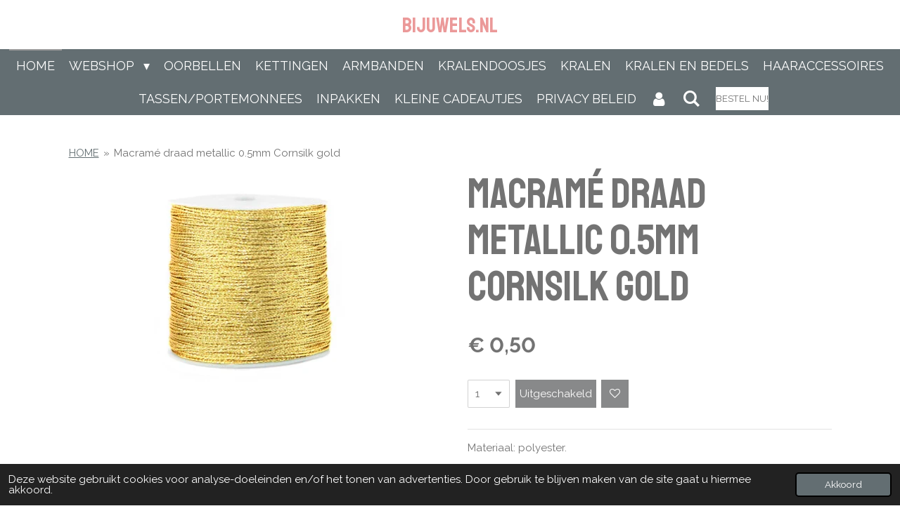

--- FILE ---
content_type: text/html; charset=UTF-8
request_url: https://www.bijuwels.nl/product/1455115/macrame-draad-metallic-0-5mm-cornsilk-gold
body_size: 14361
content:
<!DOCTYPE html>
<html lang="nl">
    <head>
        <meta http-equiv="Content-Type" content="text/html; charset=utf-8">
        <meta name="viewport" content="width=device-width, initial-scale=1.0, maximum-scale=5.0">
        <meta http-equiv="X-UA-Compatible" content="IE=edge">
        <link rel="canonical" href="https://www.bijuwels.nl/product/1455115/macrame-draad-metallic-0-5mm-cornsilk-gold">
        <link rel="sitemap" type="application/xml" href="https://www.bijuwels.nl/sitemap.xml">
        <meta property="og:title" content="Macramé draad metallic 0.5mm Cornsilk gold | bijuwels">
        <meta property="og:url" content="https://www.bijuwels.nl/product/1455115/macrame-draad-metallic-0-5mm-cornsilk-gold">
        <base href="https://www.bijuwels.nl/">
        <meta name="description" property="og:description" content="Materiaal: polyester. Maat:ca. 0.5mm Inhoud:Kleur:Cornsilk goldLet op: dit macram&amp;eacute; draad kan niet worden gebrandArtnrBK:63916
&amp;nbsp;">
                <script nonce="cde70eb87044a96eeadb42ec33af243e">
            
            window.JOUWWEB = window.JOUWWEB || {};
            window.JOUWWEB.application = window.JOUWWEB.application || {};
            window.JOUWWEB.application = {"backends":[{"domain":"jouwweb.nl","freeDomain":"jouwweb.site"},{"domain":"webador.com","freeDomain":"webadorsite.com"},{"domain":"webador.de","freeDomain":"webadorsite.com"},{"domain":"webador.fr","freeDomain":"webadorsite.com"},{"domain":"webador.es","freeDomain":"webadorsite.com"},{"domain":"webador.it","freeDomain":"webadorsite.com"},{"domain":"jouwweb.be","freeDomain":"jouwweb.site"},{"domain":"webador.ie","freeDomain":"webadorsite.com"},{"domain":"webador.co.uk","freeDomain":"webadorsite.com"},{"domain":"webador.at","freeDomain":"webadorsite.com"},{"domain":"webador.be","freeDomain":"webadorsite.com"},{"domain":"webador.ch","freeDomain":"webadorsite.com"},{"domain":"webador.ch","freeDomain":"webadorsite.com"},{"domain":"webador.mx","freeDomain":"webadorsite.com"},{"domain":"webador.com","freeDomain":"webadorsite.com"},{"domain":"webador.dk","freeDomain":"webadorsite.com"},{"domain":"webador.se","freeDomain":"webadorsite.com"},{"domain":"webador.no","freeDomain":"webadorsite.com"},{"domain":"webador.fi","freeDomain":"webadorsite.com"},{"domain":"webador.ca","freeDomain":"webadorsite.com"},{"domain":"webador.ca","freeDomain":"webadorsite.com"},{"domain":"webador.pl","freeDomain":"webadorsite.com"},{"domain":"webador.com.au","freeDomain":"webadorsite.com"},{"domain":"webador.nz","freeDomain":"webadorsite.com"}],"editorLocale":"nl-NL","editorTimezone":"Europe\/Amsterdam","editorLanguage":"nl","analytics4TrackingId":"G-E6PZPGE4QM","analyticsDimensions":[],"backendDomain":"www.jouwweb.nl","backendShortDomain":"jouwweb.nl","backendKey":"jouwweb-nl","freeWebsiteDomain":"jouwweb.site","noSsl":false,"build":{"reference":"fec0291"},"linkHostnames":["www.jouwweb.nl","www.webador.com","www.webador.de","www.webador.fr","www.webador.es","www.webador.it","www.jouwweb.be","www.webador.ie","www.webador.co.uk","www.webador.at","www.webador.be","www.webador.ch","fr.webador.ch","www.webador.mx","es.webador.com","www.webador.dk","www.webador.se","www.webador.no","www.webador.fi","www.webador.ca","fr.webador.ca","www.webador.pl","www.webador.com.au","www.webador.nz"],"assetsUrl":"https:\/\/assets.jwwb.nl","loginUrl":"https:\/\/www.jouwweb.nl\/inloggen","publishUrl":"https:\/\/www.jouwweb.nl\/v2\/website\/986929\/publish-proxy","adminUserOrIp":false,"pricing":{"plans":{"lite":{"amount":"700","currency":"EUR"},"pro":{"amount":"1200","currency":"EUR"},"business":{"amount":"2400","currency":"EUR"}},"yearlyDiscount":{"price":{"amount":"4800","currency":"EUR"},"ratio":0.17,"percent":"17%","discountPrice":{"amount":"4800","currency":"EUR"},"termPricePerMonth":{"amount":"2400","currency":"EUR"},"termPricePerYear":{"amount":"24000","currency":"EUR"}}},"hcUrl":{"add-product-variants":"https:\/\/help.jouwweb.nl\/hc\/nl\/articles\/28594307773201","basic-vs-advanced-shipping":"https:\/\/help.jouwweb.nl\/hc\/nl\/articles\/28594268794257","html-in-head":"https:\/\/help.jouwweb.nl\/hc\/nl\/articles\/28594336422545","link-domain-name":"https:\/\/help.jouwweb.nl\/hc\/nl\/articles\/28594325307409","optimize-for-mobile":"https:\/\/help.jouwweb.nl\/hc\/nl\/articles\/28594312927121","seo":"https:\/\/help.jouwweb.nl\/hc\/nl\/sections\/28507243966737","transfer-domain-name":"https:\/\/help.jouwweb.nl\/hc\/nl\/articles\/28594325232657","website-not-secure":"https:\/\/help.jouwweb.nl\/hc\/nl\/articles\/28594252935825"}};
            window.JOUWWEB.brand = {"type":"jouwweb","name":"JouwWeb","domain":"JouwWeb.nl","supportEmail":"support@jouwweb.nl"};
                    
                window.JOUWWEB = window.JOUWWEB || {};
                window.JOUWWEB.websiteRendering = {"locale":"nl-NL","timezone":"Europe\/Amsterdam","routes":{"api\/upload\/product-field":"\/_api\/upload\/product-field","checkout\/cart":"\/winkelwagen","payment":"\/bestelling-afronden\/:publicOrderId","payment\/forward":"\/bestelling-afronden\/:publicOrderId\/forward","public-order":"\/bestelling\/:publicOrderId","checkout\/authorize":"\/winkelwagen\/authorize\/:gateway","wishlist":"\/verlanglijst"}};
                                                    window.JOUWWEB.website = {"id":986929,"locale":"nl-NL","enabled":true,"title":"bijuwels","hasTitle":true,"roleOfLoggedInUser":null,"ownerLocale":"nl-NL","plan":"business","freeWebsiteDomain":"jouwweb.site","backendKey":"jouwweb-nl","currency":"EUR","defaultLocale":"nl-NL","url":"https:\/\/www.bijuwels.nl\/","homepageSegmentId":3765719,"category":"website","isOffline":false,"isPublished":true,"locales":["nl-NL"],"allowed":{"ads":false,"credits":true,"externalLinks":true,"slideshow":true,"customDefaultSlideshow":true,"hostedAlbums":true,"moderators":true,"mailboxQuota":10,"statisticsVisitors":true,"statisticsDetailed":true,"statisticsMonths":-1,"favicon":true,"password":true,"freeDomains":0,"freeMailAccounts":2,"canUseLanguages":false,"fileUpload":true,"legacyFontSize":false,"webshop":true,"products":-1,"imageText":false,"search":true,"audioUpload":true,"videoUpload":5000,"allowDangerousForms":false,"allowHtmlCode":true,"mobileBar":true,"sidebar":true,"poll":false,"allowCustomForms":true,"allowBusinessListing":true,"allowCustomAnalytics":true,"allowAccountingLink":true,"digitalProducts":true,"sitemapElement":false},"mobileBar":{"enabled":true,"theme":"accent","email":{"active":true,"value":"info@bijuwels.nl"},"location":{"active":true,"value":"Spiegelstraat 2, 1405 HW Bussum, Nederland"},"phone":{"active":true,"value":"+31651972926"},"whatsapp":{"active":true,"value":"+31651972926"},"social":{"active":true,"network":"facebook","value":"https:\/\/www.facebook.com\/BijuwelsBussum\/"}},"webshop":{"enabled":false,"currency":"EUR","taxEnabled":true,"taxInclusive":true,"vatDisclaimerVisible":false,"orderNotice":null,"orderConfirmation":"<p>Dank je wel voor je bestelling!<br \/>\r\n<br \/>\r\nWe gaan er zo snel mogelijk mee aan de slag.<br \/>\r\n<br \/>\r\nIndien je bestelling is verzonden ontvang je een track en trace code. Het kan zijn dat je bestelling langer onderweg is dan je gewend bent, helaas zijn wij afhankelijk van onze vervoerders. Zij hebben het momenteel heel druk.<br \/>\r\n<br \/>\r\nWij hopen op je begrip.<\/p>","freeShipping":true,"freeShippingAmount":"50.00","shippingDisclaimerVisible":false,"pickupAllowed":false,"couponAllowed":true,"detailsPageAvailable":true,"socialMediaVisible":true,"termsPage":4055542,"termsPageUrl":"\/algemene-voorwaarden","extraTerms":null,"pricingVisible":true,"orderButtonVisible":true,"shippingAdvanced":false,"shippingAdvancedBackEnd":false,"soldOutVisible":true,"backInStockNotificationEnabled":false,"canAddProducts":true,"nextOrderNumber":20260001,"allowedServicePoints":["dhl","postnl"],"sendcloudConfigured":true,"sendcloudFallbackPublicKey":"a3d50033a59b4a598f1d7ce7e72aafdf","taxExemptionAllowed":true,"invoiceComment":null,"emptyCartVisible":true,"minimumOrderPrice":null,"productNumbersEnabled":true,"wishlistEnabled":true,"hideTaxOnCart":false},"isTreatedAsWebshop":false};                            window.JOUWWEB.cart = {"products":[],"coupon":null,"shippingCountryCode":null,"shippingChoice":null,"breakdown":[]};                            window.JOUWWEB.scripts = ["website-rendering\/webshop"];                        window.parent.JOUWWEB.colorPalette = window.JOUWWEB.colorPalette;
        </script>
                <title>Macramé draad metallic 0.5mm Cornsilk gold | bijuwels</title>
                                            <link href="https://primary.jwwb.nl/public/l/g/i/temp-waorrsmldpxxlykdsybn/touch-icon-iphone.png?bust=1549565272" rel="apple-touch-icon" sizes="60x60">                                                <link href="https://primary.jwwb.nl/public/l/g/i/temp-waorrsmldpxxlykdsybn/touch-icon-ipad.png?bust=1549565272" rel="apple-touch-icon" sizes="76x76">                                                <link href="https://primary.jwwb.nl/public/l/g/i/temp-waorrsmldpxxlykdsybn/touch-icon-iphone-retina.png?bust=1549565272" rel="apple-touch-icon" sizes="120x120">                                                <link href="https://primary.jwwb.nl/public/l/g/i/temp-waorrsmldpxxlykdsybn/touch-icon-ipad-retina.png?bust=1549565272" rel="apple-touch-icon" sizes="152x152">                                                <link href="https://primary.jwwb.nl/public/l/g/i/temp-waorrsmldpxxlykdsybn/favicon.png?bust=1549565272" rel="shortcut icon">                                                <link href="https://primary.jwwb.nl/public/l/g/i/temp-waorrsmldpxxlykdsybn/favicon.png?bust=1549565272" rel="icon">                                        <meta property="og:image" content="https&#x3A;&#x2F;&#x2F;primary.jwwb.nl&#x2F;public&#x2F;l&#x2F;g&#x2F;i&#x2F;temp-waorrsmldpxxlykdsybn&#x2F;fx9q05&#x2F;Macramdraadmetallic05mmCornsilkgold.jpg">
                                    <meta name="twitter:card" content="summary_large_image">
                        <meta property="twitter:image" content="https&#x3A;&#x2F;&#x2F;primary.jwwb.nl&#x2F;public&#x2F;l&#x2F;g&#x2F;i&#x2F;temp-waorrsmldpxxlykdsybn&#x2F;fx9q05&#x2F;Macramdraadmetallic05mmCornsilkgold.jpg">
                                                    <script src="https://plausible.io/js/script.manual.js" nonce="cde70eb87044a96eeadb42ec33af243e" data-turbo-track="reload" defer data-domain="shard4.jouwweb.nl"></script>
<link rel="stylesheet" type="text/css" href="https://gfonts.jwwb.nl/css?display=fallback&amp;family=Raleway%3A400%2C700%2C400italic%2C700italic%7CStaatliches%3A400%2C700%2C400italic%2C700italic" nonce="cde70eb87044a96eeadb42ec33af243e" data-turbo-track="dynamic">
<script src="https://assets.jwwb.nl/assets/build/website-rendering/nl-NL.js?bust=af8dcdef13a1895089e9" nonce="cde70eb87044a96eeadb42ec33af243e" data-turbo-track="reload" defer></script>
<script src="https://assets.jwwb.nl/assets/website-rendering/runtime.e9aaeab0c631cbd69aaa.js?bust=0df1501923f96b249330" nonce="cde70eb87044a96eeadb42ec33af243e" data-turbo-track="reload" defer></script>
<script src="https://assets.jwwb.nl/assets/website-rendering/103.3d75ec3708e54af67f50.js?bust=cb0aa3c978e146edbd0d" nonce="cde70eb87044a96eeadb42ec33af243e" data-turbo-track="reload" defer></script>
<script src="https://assets.jwwb.nl/assets/website-rendering/main.f656389ec507dc20f0cb.js?bust=d20d7cd648ba41ec2448" nonce="cde70eb87044a96eeadb42ec33af243e" data-turbo-track="reload" defer></script>
<link rel="preload" href="https://assets.jwwb.nl/assets/website-rendering/styles.e258e1c0caffe3e22b8c.css?bust=00dff845dced716b5f3e" as="style">
<link rel="preload" href="https://assets.jwwb.nl/assets/website-rendering/fonts/icons-website-rendering/font/website-rendering.woff2?bust=bd2797014f9452dadc8e" as="font" crossorigin>
<link rel="preconnect" href="https://gfonts.jwwb.nl">
<link rel="stylesheet" type="text/css" href="https://assets.jwwb.nl/assets/website-rendering/styles.e258e1c0caffe3e22b8c.css?bust=00dff845dced716b5f3e" nonce="cde70eb87044a96eeadb42ec33af243e" data-turbo-track="dynamic">
<link rel="preconnect" href="https://assets.jwwb.nl">
<link rel="stylesheet" type="text/css" href="https://primary.jwwb.nl/public/l/g/i/temp-waorrsmldpxxlykdsybn/style.css?bust=1768565913" nonce="cde70eb87044a96eeadb42ec33af243e" data-turbo-track="dynamic">    </head>
    <body
        id="top"
        class="jw-is-no-slideshow jw-header-is-text jw-is-segment-product jw-is-frontend jw-is-no-sidebar jw-is-no-messagebar jw-is-no-touch-device jw-is-no-mobile"
                                    data-jouwweb-page="1455115"
                                                data-jouwweb-segment-id="1455115"
                                                data-jouwweb-segment-type="product"
                                                data-template-threshold="800"
                                                data-template-name="modern&#x7C;restaurant"
                            itemscope
        itemtype="https://schema.org/Product"
    >
                                    <meta itemprop="url" content="https://www.bijuwels.nl/product/1455115/macrame-draad-metallic-0-5mm-cornsilk-gold">
        <a href="#main-content" class="jw-skip-link">
            Ga direct naar de hoofdinhoud        </a>
        <div class="jw-background"></div>
        <div class="jw-body">
            <div class="jw-mobile-menu jw-mobile-is-text js-mobile-menu">
            <button
            type="button"
            class="jw-mobile-menu__button jw-mobile-search-button"
            aria-label="Zoek binnen website"
        >
            <span class="jw-icon-search"></span>
        </button>
        <div class="jw-mobile-header jw-mobile-header--text">
        <a            class="jw-mobile-header-content"
                            href="/"
                        >
                                        <div class="jw-mobile-text">
                    <span style="display: inline-block; font-size: 30px; color: #eb9999;"><span style="display: inline-block; font-size: 30px;">Bijuwels.nl </span></span>                </div>
                    </a>
    </div>

    
            <button
            type="button"
            class="jw-mobile-menu__button jw-mobile-toggle"
            aria-label="Open / sluit menu"
        >
            <span class="jw-icon-burger"></span>
        </button>
    </div>
    <div class="jw-mobile-menu-search jw-mobile-menu-search--hidden">
        <form
            action="/zoeken"
            method="get"
            class="jw-mobile-menu-search__box"
        >
            <input
                type="text"
                name="q"
                value=""
                placeholder="Zoeken..."
                class="jw-mobile-menu-search__input"
                aria-label="Zoeken"
            >
            <button type="submit" class="jw-btn jw-btn--style-flat jw-mobile-menu-search__button" aria-label="Zoeken">
                <span class="website-rendering-icon-search" aria-hidden="true"></span>
            </button>
            <button type="button" class="jw-btn jw-btn--style-flat jw-mobile-menu-search__button js-cancel-search" aria-label="Zoekopdracht annuleren">
                <span class="website-rendering-icon-cancel" aria-hidden="true"></span>
            </button>
        </form>
    </div>
            <header class="header-wrap js-topbar-content-container">
    <div class="header-wrap__inner">
        <div class="jw-header-logo">
        <div
    class="jw-header jw-header-title-container jw-header-text jw-header-text-toggle"
    data-stylable="false"
>
    <a        id="jw-header-title"
        class="jw-header-title"
                    href="/"
            >
        <span style="display: inline-block; font-size: 30px; color: #eb9999;"><span style="display: inline-block; font-size: 30px;">Bijuwels.nl </span></span>    </a>
</div>
</div>
    </div>
</header>
<script nonce="cde70eb87044a96eeadb42ec33af243e">
    JOUWWEB.templateConfig = {
        header: {
            selector: '.header-wrap',
            mobileSelector: '.jw-mobile-menu',
            updatePusher: function (headerHeight) {
                var $sliderStyle = $('#sliderStyle');

                if ($sliderStyle.length === 0) {
                    $sliderStyle = $('<style />')
                        .attr('id', 'sliderStyle')
                        .appendTo(document.body);
                }

                $sliderStyle.html('.jw-slideshow-slide-content { padding-top: ' + headerHeight + 'px; padding-bottom: ' + (headerHeight * (2/3)) + 'px; } .bx-controls-direction { margin-top: ' + (headerHeight * (1/6)) + 'px; }');

                // make sure slider also gets correct height (because of the added padding)
                $('.jw-slideshow-slide[aria-hidden=false]').each(function (index) {
                    var $this = $(this);
                    headerHeight = $this.outerHeight() > headerHeight ? $this.outerHeight() : headerHeight;
                    $this.closest('.bx-viewport').css({
                        height: headerHeight + 'px',
                    });
                });

                // If a page has a message-bar, offset the mobile nav.
                const $messageBar = $('.message-bar');
                if ($messageBar.length > 0) {
                    // Only apply to .js-mobile-menu if there is a slideshow
                    $(`.jw-is-slideshow .js-mobile-menu, .jw-menu-clone`).css('top', $messageBar.outerHeight());
                }
            },
        },
        mainContentOffset: function () {
            return $('.main-content').offset().top - ($('body').hasClass('jw-menu-is-mobile') ? 0 : 60);
        },
    };
</script>
<nav class="jw-menu-copy">
    <ul
    id="jw-menu"
    class="jw-menu jw-menu-horizontal"
            >
            <li
    class="jw-menu-item jw-menu-is-active"
>
        <a        class="jw-menu-link js-active-menu-item"
        href="/"                                            data-page-link-id="3765719"
                            >
                <span class="">
            HOME        </span>
            </a>
                </li>
            <li
    class="jw-menu-item jw-menu-has-submenu"
>
        <a        class="jw-menu-link"
        href="/webshop"                                            data-page-link-id="3799624"
                            >
                <span class="">
            WEBSHOP        </span>
                    <span class="jw-arrow jw-arrow-toplevel"></span>
            </a>
                    <ul
            class="jw-submenu"
                    >
                            <li
    class="jw-menu-item jw-menu-has-submenu"
>
        <a        class="jw-menu-link"
        href="/webshop/nieuw"                                            data-page-link-id="7713891"
                            >
                <span class="">
            NIEUW        </span>
                    <span class="jw-arrow"></span>
            </a>
                    <ul
            class="jw-submenu"
                    >
                            <li
    class="jw-menu-item"
>
        <a        class="jw-menu-link"
        href="/webshop/nieuw/lint-1"                                            data-page-link-id="9356186"
                            >
                <span class="">
            Lint        </span>
            </a>
                </li>
                            <li
    class="jw-menu-item"
>
        <a        class="jw-menu-link"
        href="/webshop/nieuw/kralen-en-lint"                                            data-page-link-id="8744759"
                            >
                <span class="">
            Kralen en lint        </span>
            </a>
                </li>
                            <li
    class="jw-menu-item"
>
        <a        class="jw-menu-link"
        href="/webshop/nieuw/cadeauzakjes"                                            data-page-link-id="8322520"
                            >
                <span class="">
            Cadeauzakjes        </span>
            </a>
                </li>
                    </ul>
        </li>
                            <li
    class="jw-menu-item"
>
        <a        class="jw-menu-link"
        href="/webshop/verwacht"                                            data-page-link-id="8824497"
                            >
                <span class="">
            VERWACHT        </span>
            </a>
                </li>
                            <li
    class="jw-menu-item"
>
        <a        class="jw-menu-link"
        href="/webshop/rvs-stainless-steel-onderdelen"                                            data-page-link-id="3826753"
                            >
                <span class="">
            RVS (Stainless steel) onderdelen        </span>
            </a>
                </li>
                            <li
    class="jw-menu-item jw-menu-has-submenu"
>
        <a        class="jw-menu-link"
        href="/webshop/kralen"                                            data-page-link-id="3800652"
                            >
                <span class="">
            KRALEN        </span>
                    <span class="jw-arrow"></span>
            </a>
                    <ul
            class="jw-submenu"
                    >
                            <li
    class="jw-menu-item"
>
        <a        class="jw-menu-link"
        href="/webshop/kralen/polymeer-kralen"                                            data-page-link-id="10892710"
                            >
                <span class="">
            POLYMEER KRALEN        </span>
            </a>
                </li>
                            <li
    class="jw-menu-item"
>
        <a        class="jw-menu-link"
        href="/webshop/kralen/miyuki-rocailles"                                            data-page-link-id="5092358"
                            >
                <span class="">
            MIYUKI ROCAILLES        </span>
            </a>
                </li>
                            <li
    class="jw-menu-item"
>
        <a        class="jw-menu-link"
        href="/webshop/kralen/rocailles"                                            data-page-link-id="3800655"
                            >
                <span class="">
            ROCAILLES        </span>
            </a>
                </li>
                            <li
    class="jw-menu-item"
>
        <a        class="jw-menu-link"
        href="/webshop/kralen/glasparels"                                            data-page-link-id="8769989"
                            >
                <span class="">
            GLASPARELS        </span>
            </a>
                </li>
                            <li
    class="jw-menu-item"
>
        <a        class="jw-menu-link"
        href="/webshop/kralen/schelpen"                                            data-page-link-id="3800661"
                            >
                <span class="">
            SCHELPEN        </span>
            </a>
                </li>
                            <li
    class="jw-menu-item jw-menu-has-submenu"
>
        <a        class="jw-menu-link"
        href="/webshop/kralen/letterkralen"                                            data-page-link-id="4362333"
                            >
                <span class="">
            LETTERKRALEN        </span>
                    <span class="jw-arrow"></span>
            </a>
                    <ul
            class="jw-submenu"
                    >
                            <li
    class="jw-menu-item"
>
        <a        class="jw-menu-link"
        href="/webshop/kralen/letterkralen/letterkraal-rond"                                            data-page-link-id="4820075"
                            >
                <span class="">
            LETTERKRAAL ROND        </span>
            </a>
                </li>
                            <li
    class="jw-menu-item"
>
        <a        class="jw-menu-link"
        href="/webshop/kralen/letterkralen/letterkraal-vierkant"                                            data-page-link-id="4820077"
                            >
                <span class="">
            LETTERKRAAL VIERKANT        </span>
            </a>
                </li>
                    </ul>
        </li>
                            <li
    class="jw-menu-item"
>
        <a        class="jw-menu-link"
        href="/webshop/kralen/acryl-kralen"                                            data-page-link-id="6951097"
                            >
                <span class="">
            ACRYL KRALEN        </span>
            </a>
                </li>
                            <li
    class="jw-menu-item"
>
        <a        class="jw-menu-link"
        href="/webshop/kralen/metalen-kralen"                                            data-page-link-id="3800660"
                            >
                <span class="">
            METALEN KRALEN        </span>
            </a>
                </li>
                            <li
    class="jw-menu-item"
>
        <a        class="jw-menu-link"
        href="/webshop/kralen/facetkralen"                                            data-page-link-id="3800657"
                            >
                <span class="">
            FACETKRALEN        </span>
            </a>
                </li>
                            <li
    class="jw-menu-item"
>
        <a        class="jw-menu-link"
        href="/webshop/kralen/glaskralen"                                            data-page-link-id="3800654"
                            >
                <span class="">
            GLASKRALEN        </span>
            </a>
                </li>
                    </ul>
        </li>
                            <li
    class="jw-menu-item jw-menu-has-submenu"
>
        <a        class="jw-menu-link"
        href="/webshop/bedels"                                            data-page-link-id="3800662"
                            >
                <span class="">
            BEDELS        </span>
                    <span class="jw-arrow"></span>
            </a>
                    <ul
            class="jw-submenu"
                    >
                            <li
    class="jw-menu-item"
>
        <a        class="jw-menu-link"
        href="/webshop/bedels/goud"                                            data-page-link-id="3800664"
                            >
                <span class="">
            GOUD        </span>
            </a>
                </li>
                            <li
    class="jw-menu-item"
>
        <a        class="jw-menu-link"
        href="/webshop/bedels/zilver"                                            data-page-link-id="3800663"
                            >
                <span class="">
            ZILVER        </span>
            </a>
                </li>
                            <li
    class="jw-menu-item"
>
        <a        class="jw-menu-link"
        href="/webshop/bedels/glaskristal-bedels"                                            data-page-link-id="5134706"
                            >
                <span class="">
            GLASKRISTAL BEDELS        </span>
            </a>
                </li>
                            <li
    class="jw-menu-item"
>
        <a        class="jw-menu-link"
        href="/webshop/bedels/gekleurde-bedels"                                            data-page-link-id="5246566"
                            >
                <span class="">
            GEKLEURDE BEDELS        </span>
            </a>
                </li>
                            <li
    class="jw-menu-item"
>
        <a        class="jw-menu-link"
        href="/webshop/bedels/rose"                                            data-page-link-id="3800665"
                            >
                <span class="">
            ROSE        </span>
            </a>
                </li>
                    </ul>
        </li>
                            <li
    class="jw-menu-item jw-menu-has-submenu"
>
        <a        class="jw-menu-link"
        href="/webshop/onderdelen"                                            data-page-link-id="3800666"
                            >
                <span class="">
            ONDERDELEN        </span>
                    <span class="jw-arrow"></span>
            </a>
                    <ul
            class="jw-submenu"
                    >
                            <li
    class="jw-menu-item"
>
        <a        class="jw-menu-link"
        href="/webshop/onderdelen/jasseron"                                            data-page-link-id="5157375"
                            >
                <span class="">
            JASSERON        </span>
            </a>
                </li>
                            <li
    class="jw-menu-item"
>
        <a        class="jw-menu-link"
        href="/webshop/onderdelen/slotjes"                                            data-page-link-id="3800670"
                            >
                <span class="">
            SLOTJES        </span>
            </a>
                </li>
                            <li
    class="jw-menu-item"
>
        <a        class="jw-menu-link"
        href="/webshop/onderdelen/ringetjes"                                            data-page-link-id="3800669"
                            >
                <span class="">
            RINGETJES        </span>
            </a>
                </li>
                            <li
    class="jw-menu-item"
>
        <a        class="jw-menu-link"
        href="/webshop/onderdelen/knijpkralen"                                            data-page-link-id="3800668"
                            >
                <span class="">
            KNIJPKRALEN        </span>
            </a>
                </li>
                            <li
    class="jw-menu-item"
>
        <a        class="jw-menu-link"
        href="/webshop/onderdelen/bril-koord-eind-1"                                            data-page-link-id="4381485"
                            >
                <span class="">
            BRIL KOORD EIND        </span>
            </a>
                </li>
                            <li
    class="jw-menu-item"
>
        <a        class="jw-menu-link"
        href="/webshop/onderdelen/niet-en-kettelstiften"                                            data-page-link-id="5301583"
                            >
                <span class="">
            NIET- EN KETTELSTIFTEN        </span>
            </a>
                </li>
                            <li
    class="jw-menu-item"
>
        <a        class="jw-menu-link"
        href="/webshop/onderdelen/oorbelhaakjes"                                            data-page-link-id="3800671"
                            >
                <span class="">
            OORBELHAAKJES        </span>
            </a>
                </li>
                    </ul>
        </li>
                            <li
    class="jw-menu-item jw-menu-has-submenu"
>
        <a        class="jw-menu-link"
        href="/webshop/diverse-soorten-draad"                                            data-page-link-id="3800667"
                            >
                <span class="">
            DIVERSE SOORTEN DRAAD        </span>
                    <span class="jw-arrow"></span>
            </a>
                    <ul
            class="jw-submenu"
                    >
                            <li
    class="jw-menu-item"
>
        <a        class="jw-menu-link"
        href="/webshop/diverse-soorten-draad/lint"                                            data-page-link-id="7764663"
                            >
                <span class="">
            LINT        </span>
            </a>
                </li>
                            <li
    class="jw-menu-item"
>
        <a        class="jw-menu-link"
        href="/webshop/diverse-soorten-draad/gecoated-staaldraad"                                            data-page-link-id="5219808"
                            >
                <span class="">
            GECOATED STAALDRAAD        </span>
            </a>
                </li>
                            <li
    class="jw-menu-item"
>
        <a        class="jw-menu-link"
        href="/webshop/diverse-soorten-draad/satijn-koord"                                            data-page-link-id="6155685"
                            >
                <span class="">
            SATIJN KOORD        </span>
            </a>
                </li>
                            <li
    class="jw-menu-item"
>
        <a        class="jw-menu-link"
        href="/webshop/diverse-soorten-draad/macrame-koord"                                            data-page-link-id="5146301"
                            >
                <span class="">
            MACRAME KOORD        </span>
            </a>
                </li>
                            <li
    class="jw-menu-item"
>
        <a        class="jw-menu-link"
        href="/webshop/diverse-soorten-draad/waxkoord"                                            data-page-link-id="4381500"
                            >
                <span class="">
            WAXKOORD        </span>
            </a>
                </li>
                            <li
    class="jw-menu-item"
>
        <a        class="jw-menu-link"
        href="/webshop/diverse-soorten-draad/stitched-elastisch-ibiza-lint"                                            data-page-link-id="4125169"
                            >
                <span class="">
            STITCHED ELASTISCH IBIZA LINT        </span>
            </a>
                </li>
                            <li
    class="jw-menu-item"
>
        <a        class="jw-menu-link"
        href="/webshop/diverse-soorten-draad/gekleurd-elastiek"                                            data-page-link-id="4102736"
                            >
                <span class="">
            GEKLEURD ELASTIEK        </span>
            </a>
                </li>
                    </ul>
        </li>
                            <li
    class="jw-menu-item"
>
        <a        class="jw-menu-link"
        href="/webshop/gereedschap"                                            data-page-link-id="3932084"
                            >
                <span class="">
            GEREEDSCHAP        </span>
            </a>
                </li>
                            <li
    class="jw-menu-item jw-menu-has-submenu"
>
        <a        class="jw-menu-link"
        href="/webshop/rvs-sieraden"                                            data-page-link-id="4033296"
                            >
                <span class="">
            RVS SIERADEN        </span>
                    <span class="jw-arrow"></span>
            </a>
                    <ul
            class="jw-submenu"
                    >
                            <li
    class="jw-menu-item"
>
        <a        class="jw-menu-link"
        href="/webshop/rvs-sieraden/kettingen"                                            data-page-link-id="3826758"
                            >
                <span class="">
            KETTINGEN        </span>
            </a>
                </li>
                            <li
    class="jw-menu-item jw-menu-has-submenu"
>
        <a        class="jw-menu-link"
        href="/webshop/rvs-sieraden/oorbellen"                                            data-page-link-id="3826757"
                            >
                <span class="">
            OORBELLEN        </span>
                    <span class="jw-arrow"></span>
            </a>
                    <ul
            class="jw-submenu"
                    >
                            <li
    class="jw-menu-item"
>
        <a        class="jw-menu-link"
        href="/webshop/rvs-sieraden/oorbellen/oorbel-sets"                                            data-page-link-id="4104800"
                            >
                <span class="">
            OORBEL SETS        </span>
            </a>
                </li>
                    </ul>
        </li>
                            <li
    class="jw-menu-item"
>
        <a        class="jw-menu-link"
        href="/webshop/rvs-sieraden/armbandjes"                                            data-page-link-id="4033303"
                            >
                <span class="">
            ARMBANDJES        </span>
            </a>
                </li>
                    </ul>
        </li>
                    </ul>
        </li>
            <li
    class="jw-menu-item"
>
        <a        class="jw-menu-link"
        href="/oorbellen-1"                                            data-page-link-id="13762386"
                            >
                <span class="">
            OORBELLEN        </span>
            </a>
                </li>
            <li
    class="jw-menu-item"
>
        <a        class="jw-menu-link"
        href="/kettingen-1"                                            data-page-link-id="17272184"
                            >
                <span class="">
            KETTINGEN        </span>
            </a>
                </li>
            <li
    class="jw-menu-item"
>
        <a        class="jw-menu-link"
        href="/armbanden"                                            data-page-link-id="17271822"
                            >
                <span class="">
            ARMBANDEN        </span>
            </a>
                </li>
            <li
    class="jw-menu-item"
>
        <a        class="jw-menu-link"
        href="/kralendoosjes"                                            data-page-link-id="6853024"
                            >
                <span class="">
            KRALENDOOSJES        </span>
            </a>
                </li>
            <li
    class="jw-menu-item"
>
        <a        class="jw-menu-link"
        href="/kralen-1"                                            data-page-link-id="8205315"
                            >
                <span class="">
            KRALEN        </span>
            </a>
                </li>
            <li
    class="jw-menu-item"
>
        <a        class="jw-menu-link"
        href="/kralen-en-bedels"                                            data-page-link-id="17281064"
                            >
                <span class="">
            Kralen en bedels        </span>
            </a>
                </li>
            <li
    class="jw-menu-item"
>
        <a        class="jw-menu-link"
        href="/haaraccessoires"                                            data-page-link-id="17088110"
                            >
                <span class="">
            Haaraccessoires        </span>
            </a>
                </li>
            <li
    class="jw-menu-item"
>
        <a        class="jw-menu-link"
        href="/tassen-portemonnees"                                            data-page-link-id="4929055"
                            >
                <span class="">
            TASSEN/PORTEMONNEES        </span>
            </a>
                </li>
            <li
    class="jw-menu-item"
>
        <a        class="jw-menu-link"
        href="/inpakken"                                            data-page-link-id="6459578"
                            >
                <span class="">
            INPAKKEN        </span>
            </a>
                </li>
            <li
    class="jw-menu-item"
>
        <a        class="jw-menu-link"
        href="/kleine-cadeautjes"                                            data-page-link-id="17281076"
                            >
                <span class="">
            Kleine cadeautjes        </span>
            </a>
                </li>
            <li
    class="jw-menu-item"
>
        <a        class="jw-menu-link"
        href="/privacy-beleid"                                            data-page-link-id="12274594"
                            >
                <span class="">
            Privacy beleid        </span>
            </a>
                </li>
            <li
    class="jw-menu-item"
>
        <a        class="jw-menu-link jw-menu-link--icon"
        href="/account"                                                            title="Account"
            >
                                <span class="website-rendering-icon-user"></span>
                            <span class="hidden-desktop-horizontal-menu">
            Account        </span>
            </a>
                </li>
            <li
    class="jw-menu-item jw-menu-search-item"
>
        <button        class="jw-menu-link jw-menu-link--icon jw-text-button"
                                                                    title="Zoeken"
            >
                                <span class="website-rendering-icon-search"></span>
                            <span class="hidden-desktop-horizontal-menu">
            Zoeken        </span>
            </button>
                
            <div class="jw-popover-container jw-popover-container--inline is-hidden">
                <div class="jw-popover-backdrop"></div>
                <div class="jw-popover">
                    <div class="jw-popover__arrow"></div>
                    <div class="jw-popover__content jw-section-white">
                        <form  class="jw-search" action="/zoeken" method="get">
                            
                            <input class="jw-search__input" type="text" name="q" value="" placeholder="Zoeken..." aria-label="Zoeken" >
                            <button class="jw-search__submit" type="submit" aria-label="Zoeken">
                                <span class="website-rendering-icon-search" aria-hidden="true"></span>
                            </button>
                        </form>
                    </div>
                </div>
            </div>
                        </li>
    
    <div
    class="jw-menu-item jw-menu-cta"
    >
    <a
       title="Bestel&#x20;nu&#x21;"
       class="jw-btn jw-btn--size-small"
                  href="https&#x3A;&#x2F;&#x2F;www.bijuwels.nl&#x2F;webshop&#x2F;rvs-sieraden&#x2F;oorbellen"
                  >
        <span class="jw-btn-caption">
            Bestel nu!        </span>
    </a>
</div>
</ul>

    <script nonce="cde70eb87044a96eeadb42ec33af243e" id="jw-mobile-menu-template" type="text/template">
        <ul id="jw-menu" class="jw-menu jw-menu-horizontal jw-menu-spacing--mobile-bar">
                            <li
    class="jw-menu-item jw-menu-is-active"
>
        <a        class="jw-menu-link js-active-menu-item"
        href="/"                                            data-page-link-id="3765719"
                            >
                <span class="">
            HOME        </span>
            </a>
                </li>
                            <li
    class="jw-menu-item jw-menu-has-submenu"
>
        <a        class="jw-menu-link"
        href="/webshop"                                            data-page-link-id="3799624"
                            >
                <span class="">
            WEBSHOP        </span>
                    <span class="jw-arrow jw-arrow-toplevel"></span>
            </a>
                    <ul
            class="jw-submenu"
                    >
                            <li
    class="jw-menu-item jw-menu-has-submenu"
>
        <a        class="jw-menu-link"
        href="/webshop/nieuw"                                            data-page-link-id="7713891"
                            >
                <span class="">
            NIEUW        </span>
                    <span class="jw-arrow"></span>
            </a>
                    <ul
            class="jw-submenu"
                    >
                            <li
    class="jw-menu-item"
>
        <a        class="jw-menu-link"
        href="/webshop/nieuw/lint-1"                                            data-page-link-id="9356186"
                            >
                <span class="">
            Lint        </span>
            </a>
                </li>
                            <li
    class="jw-menu-item"
>
        <a        class="jw-menu-link"
        href="/webshop/nieuw/kralen-en-lint"                                            data-page-link-id="8744759"
                            >
                <span class="">
            Kralen en lint        </span>
            </a>
                </li>
                            <li
    class="jw-menu-item"
>
        <a        class="jw-menu-link"
        href="/webshop/nieuw/cadeauzakjes"                                            data-page-link-id="8322520"
                            >
                <span class="">
            Cadeauzakjes        </span>
            </a>
                </li>
                    </ul>
        </li>
                            <li
    class="jw-menu-item"
>
        <a        class="jw-menu-link"
        href="/webshop/verwacht"                                            data-page-link-id="8824497"
                            >
                <span class="">
            VERWACHT        </span>
            </a>
                </li>
                            <li
    class="jw-menu-item"
>
        <a        class="jw-menu-link"
        href="/webshop/rvs-stainless-steel-onderdelen"                                            data-page-link-id="3826753"
                            >
                <span class="">
            RVS (Stainless steel) onderdelen        </span>
            </a>
                </li>
                            <li
    class="jw-menu-item jw-menu-has-submenu"
>
        <a        class="jw-menu-link"
        href="/webshop/kralen"                                            data-page-link-id="3800652"
                            >
                <span class="">
            KRALEN        </span>
                    <span class="jw-arrow"></span>
            </a>
                    <ul
            class="jw-submenu"
                    >
                            <li
    class="jw-menu-item"
>
        <a        class="jw-menu-link"
        href="/webshop/kralen/polymeer-kralen"                                            data-page-link-id="10892710"
                            >
                <span class="">
            POLYMEER KRALEN        </span>
            </a>
                </li>
                            <li
    class="jw-menu-item"
>
        <a        class="jw-menu-link"
        href="/webshop/kralen/miyuki-rocailles"                                            data-page-link-id="5092358"
                            >
                <span class="">
            MIYUKI ROCAILLES        </span>
            </a>
                </li>
                            <li
    class="jw-menu-item"
>
        <a        class="jw-menu-link"
        href="/webshop/kralen/rocailles"                                            data-page-link-id="3800655"
                            >
                <span class="">
            ROCAILLES        </span>
            </a>
                </li>
                            <li
    class="jw-menu-item"
>
        <a        class="jw-menu-link"
        href="/webshop/kralen/glasparels"                                            data-page-link-id="8769989"
                            >
                <span class="">
            GLASPARELS        </span>
            </a>
                </li>
                            <li
    class="jw-menu-item"
>
        <a        class="jw-menu-link"
        href="/webshop/kralen/schelpen"                                            data-page-link-id="3800661"
                            >
                <span class="">
            SCHELPEN        </span>
            </a>
                </li>
                            <li
    class="jw-menu-item jw-menu-has-submenu"
>
        <a        class="jw-menu-link"
        href="/webshop/kralen/letterkralen"                                            data-page-link-id="4362333"
                            >
                <span class="">
            LETTERKRALEN        </span>
                    <span class="jw-arrow"></span>
            </a>
                    <ul
            class="jw-submenu"
                    >
                            <li
    class="jw-menu-item"
>
        <a        class="jw-menu-link"
        href="/webshop/kralen/letterkralen/letterkraal-rond"                                            data-page-link-id="4820075"
                            >
                <span class="">
            LETTERKRAAL ROND        </span>
            </a>
                </li>
                            <li
    class="jw-menu-item"
>
        <a        class="jw-menu-link"
        href="/webshop/kralen/letterkralen/letterkraal-vierkant"                                            data-page-link-id="4820077"
                            >
                <span class="">
            LETTERKRAAL VIERKANT        </span>
            </a>
                </li>
                    </ul>
        </li>
                            <li
    class="jw-menu-item"
>
        <a        class="jw-menu-link"
        href="/webshop/kralen/acryl-kralen"                                            data-page-link-id="6951097"
                            >
                <span class="">
            ACRYL KRALEN        </span>
            </a>
                </li>
                            <li
    class="jw-menu-item"
>
        <a        class="jw-menu-link"
        href="/webshop/kralen/metalen-kralen"                                            data-page-link-id="3800660"
                            >
                <span class="">
            METALEN KRALEN        </span>
            </a>
                </li>
                            <li
    class="jw-menu-item"
>
        <a        class="jw-menu-link"
        href="/webshop/kralen/facetkralen"                                            data-page-link-id="3800657"
                            >
                <span class="">
            FACETKRALEN        </span>
            </a>
                </li>
                            <li
    class="jw-menu-item"
>
        <a        class="jw-menu-link"
        href="/webshop/kralen/glaskralen"                                            data-page-link-id="3800654"
                            >
                <span class="">
            GLASKRALEN        </span>
            </a>
                </li>
                    </ul>
        </li>
                            <li
    class="jw-menu-item jw-menu-has-submenu"
>
        <a        class="jw-menu-link"
        href="/webshop/bedels"                                            data-page-link-id="3800662"
                            >
                <span class="">
            BEDELS        </span>
                    <span class="jw-arrow"></span>
            </a>
                    <ul
            class="jw-submenu"
                    >
                            <li
    class="jw-menu-item"
>
        <a        class="jw-menu-link"
        href="/webshop/bedels/goud"                                            data-page-link-id="3800664"
                            >
                <span class="">
            GOUD        </span>
            </a>
                </li>
                            <li
    class="jw-menu-item"
>
        <a        class="jw-menu-link"
        href="/webshop/bedels/zilver"                                            data-page-link-id="3800663"
                            >
                <span class="">
            ZILVER        </span>
            </a>
                </li>
                            <li
    class="jw-menu-item"
>
        <a        class="jw-menu-link"
        href="/webshop/bedels/glaskristal-bedels"                                            data-page-link-id="5134706"
                            >
                <span class="">
            GLASKRISTAL BEDELS        </span>
            </a>
                </li>
                            <li
    class="jw-menu-item"
>
        <a        class="jw-menu-link"
        href="/webshop/bedels/gekleurde-bedels"                                            data-page-link-id="5246566"
                            >
                <span class="">
            GEKLEURDE BEDELS        </span>
            </a>
                </li>
                            <li
    class="jw-menu-item"
>
        <a        class="jw-menu-link"
        href="/webshop/bedels/rose"                                            data-page-link-id="3800665"
                            >
                <span class="">
            ROSE        </span>
            </a>
                </li>
                    </ul>
        </li>
                            <li
    class="jw-menu-item jw-menu-has-submenu"
>
        <a        class="jw-menu-link"
        href="/webshop/onderdelen"                                            data-page-link-id="3800666"
                            >
                <span class="">
            ONDERDELEN        </span>
                    <span class="jw-arrow"></span>
            </a>
                    <ul
            class="jw-submenu"
                    >
                            <li
    class="jw-menu-item"
>
        <a        class="jw-menu-link"
        href="/webshop/onderdelen/jasseron"                                            data-page-link-id="5157375"
                            >
                <span class="">
            JASSERON        </span>
            </a>
                </li>
                            <li
    class="jw-menu-item"
>
        <a        class="jw-menu-link"
        href="/webshop/onderdelen/slotjes"                                            data-page-link-id="3800670"
                            >
                <span class="">
            SLOTJES        </span>
            </a>
                </li>
                            <li
    class="jw-menu-item"
>
        <a        class="jw-menu-link"
        href="/webshop/onderdelen/ringetjes"                                            data-page-link-id="3800669"
                            >
                <span class="">
            RINGETJES        </span>
            </a>
                </li>
                            <li
    class="jw-menu-item"
>
        <a        class="jw-menu-link"
        href="/webshop/onderdelen/knijpkralen"                                            data-page-link-id="3800668"
                            >
                <span class="">
            KNIJPKRALEN        </span>
            </a>
                </li>
                            <li
    class="jw-menu-item"
>
        <a        class="jw-menu-link"
        href="/webshop/onderdelen/bril-koord-eind-1"                                            data-page-link-id="4381485"
                            >
                <span class="">
            BRIL KOORD EIND        </span>
            </a>
                </li>
                            <li
    class="jw-menu-item"
>
        <a        class="jw-menu-link"
        href="/webshop/onderdelen/niet-en-kettelstiften"                                            data-page-link-id="5301583"
                            >
                <span class="">
            NIET- EN KETTELSTIFTEN        </span>
            </a>
                </li>
                            <li
    class="jw-menu-item"
>
        <a        class="jw-menu-link"
        href="/webshop/onderdelen/oorbelhaakjes"                                            data-page-link-id="3800671"
                            >
                <span class="">
            OORBELHAAKJES        </span>
            </a>
                </li>
                    </ul>
        </li>
                            <li
    class="jw-menu-item jw-menu-has-submenu"
>
        <a        class="jw-menu-link"
        href="/webshop/diverse-soorten-draad"                                            data-page-link-id="3800667"
                            >
                <span class="">
            DIVERSE SOORTEN DRAAD        </span>
                    <span class="jw-arrow"></span>
            </a>
                    <ul
            class="jw-submenu"
                    >
                            <li
    class="jw-menu-item"
>
        <a        class="jw-menu-link"
        href="/webshop/diverse-soorten-draad/lint"                                            data-page-link-id="7764663"
                            >
                <span class="">
            LINT        </span>
            </a>
                </li>
                            <li
    class="jw-menu-item"
>
        <a        class="jw-menu-link"
        href="/webshop/diverse-soorten-draad/gecoated-staaldraad"                                            data-page-link-id="5219808"
                            >
                <span class="">
            GECOATED STAALDRAAD        </span>
            </a>
                </li>
                            <li
    class="jw-menu-item"
>
        <a        class="jw-menu-link"
        href="/webshop/diverse-soorten-draad/satijn-koord"                                            data-page-link-id="6155685"
                            >
                <span class="">
            SATIJN KOORD        </span>
            </a>
                </li>
                            <li
    class="jw-menu-item"
>
        <a        class="jw-menu-link"
        href="/webshop/diverse-soorten-draad/macrame-koord"                                            data-page-link-id="5146301"
                            >
                <span class="">
            MACRAME KOORD        </span>
            </a>
                </li>
                            <li
    class="jw-menu-item"
>
        <a        class="jw-menu-link"
        href="/webshop/diverse-soorten-draad/waxkoord"                                            data-page-link-id="4381500"
                            >
                <span class="">
            WAXKOORD        </span>
            </a>
                </li>
                            <li
    class="jw-menu-item"
>
        <a        class="jw-menu-link"
        href="/webshop/diverse-soorten-draad/stitched-elastisch-ibiza-lint"                                            data-page-link-id="4125169"
                            >
                <span class="">
            STITCHED ELASTISCH IBIZA LINT        </span>
            </a>
                </li>
                            <li
    class="jw-menu-item"
>
        <a        class="jw-menu-link"
        href="/webshop/diverse-soorten-draad/gekleurd-elastiek"                                            data-page-link-id="4102736"
                            >
                <span class="">
            GEKLEURD ELASTIEK        </span>
            </a>
                </li>
                    </ul>
        </li>
                            <li
    class="jw-menu-item"
>
        <a        class="jw-menu-link"
        href="/webshop/gereedschap"                                            data-page-link-id="3932084"
                            >
                <span class="">
            GEREEDSCHAP        </span>
            </a>
                </li>
                            <li
    class="jw-menu-item jw-menu-has-submenu"
>
        <a        class="jw-menu-link"
        href="/webshop/rvs-sieraden"                                            data-page-link-id="4033296"
                            >
                <span class="">
            RVS SIERADEN        </span>
                    <span class="jw-arrow"></span>
            </a>
                    <ul
            class="jw-submenu"
                    >
                            <li
    class="jw-menu-item"
>
        <a        class="jw-menu-link"
        href="/webshop/rvs-sieraden/kettingen"                                            data-page-link-id="3826758"
                            >
                <span class="">
            KETTINGEN        </span>
            </a>
                </li>
                            <li
    class="jw-menu-item jw-menu-has-submenu"
>
        <a        class="jw-menu-link"
        href="/webshop/rvs-sieraden/oorbellen"                                            data-page-link-id="3826757"
                            >
                <span class="">
            OORBELLEN        </span>
                    <span class="jw-arrow"></span>
            </a>
                    <ul
            class="jw-submenu"
                    >
                            <li
    class="jw-menu-item"
>
        <a        class="jw-menu-link"
        href="/webshop/rvs-sieraden/oorbellen/oorbel-sets"                                            data-page-link-id="4104800"
                            >
                <span class="">
            OORBEL SETS        </span>
            </a>
                </li>
                    </ul>
        </li>
                            <li
    class="jw-menu-item"
>
        <a        class="jw-menu-link"
        href="/webshop/rvs-sieraden/armbandjes"                                            data-page-link-id="4033303"
                            >
                <span class="">
            ARMBANDJES        </span>
            </a>
                </li>
                    </ul>
        </li>
                    </ul>
        </li>
                            <li
    class="jw-menu-item"
>
        <a        class="jw-menu-link"
        href="/oorbellen-1"                                            data-page-link-id="13762386"
                            >
                <span class="">
            OORBELLEN        </span>
            </a>
                </li>
                            <li
    class="jw-menu-item"
>
        <a        class="jw-menu-link"
        href="/kettingen-1"                                            data-page-link-id="17272184"
                            >
                <span class="">
            KETTINGEN        </span>
            </a>
                </li>
                            <li
    class="jw-menu-item"
>
        <a        class="jw-menu-link"
        href="/armbanden"                                            data-page-link-id="17271822"
                            >
                <span class="">
            ARMBANDEN        </span>
            </a>
                </li>
                            <li
    class="jw-menu-item"
>
        <a        class="jw-menu-link"
        href="/kralendoosjes"                                            data-page-link-id="6853024"
                            >
                <span class="">
            KRALENDOOSJES        </span>
            </a>
                </li>
                            <li
    class="jw-menu-item"
>
        <a        class="jw-menu-link"
        href="/kralen-1"                                            data-page-link-id="8205315"
                            >
                <span class="">
            KRALEN        </span>
            </a>
                </li>
                            <li
    class="jw-menu-item"
>
        <a        class="jw-menu-link"
        href="/kralen-en-bedels"                                            data-page-link-id="17281064"
                            >
                <span class="">
            Kralen en bedels        </span>
            </a>
                </li>
                            <li
    class="jw-menu-item"
>
        <a        class="jw-menu-link"
        href="/haaraccessoires"                                            data-page-link-id="17088110"
                            >
                <span class="">
            Haaraccessoires        </span>
            </a>
                </li>
                            <li
    class="jw-menu-item"
>
        <a        class="jw-menu-link"
        href="/tassen-portemonnees"                                            data-page-link-id="4929055"
                            >
                <span class="">
            TASSEN/PORTEMONNEES        </span>
            </a>
                </li>
                            <li
    class="jw-menu-item"
>
        <a        class="jw-menu-link"
        href="/inpakken"                                            data-page-link-id="6459578"
                            >
                <span class="">
            INPAKKEN        </span>
            </a>
                </li>
                            <li
    class="jw-menu-item"
>
        <a        class="jw-menu-link"
        href="/kleine-cadeautjes"                                            data-page-link-id="17281076"
                            >
                <span class="">
            Kleine cadeautjes        </span>
            </a>
                </li>
                            <li
    class="jw-menu-item"
>
        <a        class="jw-menu-link"
        href="/privacy-beleid"                                            data-page-link-id="12274594"
                            >
                <span class="">
            Privacy beleid        </span>
            </a>
                </li>
                            <li
    class="jw-menu-item"
>
        <a        class="jw-menu-link jw-menu-link--icon"
        href="/account"                                                            title="Account"
            >
                                <span class="website-rendering-icon-user"></span>
                            <span class="hidden-desktop-horizontal-menu">
            Account        </span>
            </a>
                </li>
            
            <div
    class="jw-menu-item jw-menu-cta"
    >
    <a
       title="Bestel&#x20;nu&#x21;"
       class="jw-btn jw-btn--size-small"
                  href="https&#x3A;&#x2F;&#x2F;www.bijuwels.nl&#x2F;webshop&#x2F;rvs-sieraden&#x2F;oorbellen"
                  >
        <span class="jw-btn-caption">
            Bestel nu!        </span>
    </a>
</div>
        </ul>
    </script>
</nav>
<div class="main-content">
    
<main id="main-content" class="block-content">
    <div data-section-name="content" class="jw-section jw-section-content jw-responsive">
        <div class="jw-strip jw-strip--default jw-strip--style-color jw-strip--primary jw-strip--color-default jw-strip--padding-start"><div class="jw-strip__content-container"><div class="jw-strip__content jw-responsive">    
                        <nav class="jw-breadcrumbs" aria-label="Kruimelpad"><ol><li><a href="/" class="jw-breadcrumbs__link">HOME</a></li><li><span class="jw-breadcrumbs__separator" aria-hidden="true">&raquo;</span><a href="/product/1455115/macrame-draad-metallic-0-5mm-cornsilk-gold" class="jw-breadcrumbs__link jw-breadcrumbs__link--current" aria-current="page">Macramé draad metallic 0.5mm Cornsilk gold</a></li></ol></nav>    <div
        class="product-page js-product-container"
        data-webshop-product="&#x7B;&quot;id&quot;&#x3A;1455115,&quot;title&quot;&#x3A;&quot;Macram&#x5C;u00e9&#x20;draad&#x20;metallic&#x20;0.5mm&#x20;Cornsilk&#x20;gold&quot;,&quot;url&quot;&#x3A;&quot;&#x5C;&#x2F;product&#x5C;&#x2F;1455115&#x5C;&#x2F;macrame-draad-metallic-0-5mm-cornsilk-gold&quot;,&quot;variants&quot;&#x3A;&#x5B;&#x7B;&quot;id&quot;&#x3A;4981878,&quot;stock&quot;&#x3A;80,&quot;limited&quot;&#x3A;true,&quot;propertyValueIds&quot;&#x3A;&#x5B;&#x5D;&#x7D;&#x5D;,&quot;image&quot;&#x3A;&#x7B;&quot;id&quot;&#x3A;24917987,&quot;url&quot;&#x3A;&quot;https&#x3A;&#x5C;&#x2F;&#x5C;&#x2F;primary.jwwb.nl&#x5C;&#x2F;public&#x5C;&#x2F;l&#x5C;&#x2F;g&#x5C;&#x2F;i&#x5C;&#x2F;temp-waorrsmldpxxlykdsybn&#x5C;&#x2F;Macramdraadmetallic05mmCornsilkgold.jpg&quot;,&quot;width&quot;&#x3A;300,&quot;height&quot;&#x3A;300&#x7D;&#x7D;"
        data-is-detail-view="1"
    >
                <div class="product-page__top">
            <h1 class="product-page__heading" itemprop="name">
                Macramé draad metallic 0.5mm Cornsilk gold            </h1>
                                </div>
                                <div class="product-page__image-container">
                <div
                    class="image-gallery image-gallery--single-item"
                    role="group"
                    aria-roledescription="carousel"
                    aria-label="Productafbeeldingen"
                >
                    <div class="image-gallery__main">
                        <div
                            class="image-gallery__slides"
                            aria-live="polite"
                            aria-atomic="false"
                        >
                                                                                            <div
                                    class="image-gallery__slide-container"
                                    role="group"
                                    aria-roledescription="slide"
                                    aria-hidden="false"
                                    aria-label="1 van 1"
                                >
                                    <a
                                        class="image-gallery__slide-item"
                                        href="https://primary.jwwb.nl/public/l/g/i/temp-waorrsmldpxxlykdsybn/fx9q05/Macramdraadmetallic05mmCornsilkgold.jpg"
                                        data-width="300"
                                        data-height="300"
                                        data-image-id="24917987"
                                        tabindex="0"
                                    >
                                        <div class="image-gallery__slide-image">
                                            <img
                                                                                                    itemprop="image"
                                                    alt="Macram&#xE9;&#x20;draad&#x20;metallic&#x20;0.5mm&#x20;Cornsilk&#x20;gold"
                                                                                                src="https://primary.jwwb.nl/public/l/g/i/temp-waorrsmldpxxlykdsybn/Macramdraadmetallic05mmCornsilkgold.jpg?enable-io=true&enable=upscale&width=600"
                                                srcset="https://primary.jwwb.nl/public/l/g/i/temp-waorrsmldpxxlykdsybn/fx9q05/Macramdraadmetallic05mmCornsilkgold.jpg?enable-io=true&width=300 300w"
                                                sizes="(min-width: 800px) 50vw, 100vw"
                                                width="300"
                                                height="300"
                                            >
                                        </div>
                                    </a>
                                </div>
                                                    </div>
                        <div class="image-gallery__controls">
                            <button
                                type="button"
                                class="image-gallery__control image-gallery__control--prev image-gallery__control--disabled"
                                aria-label="Vorige afbeelding"
                            >
                                <span class="website-rendering-icon-left-open-big"></span>
                            </button>
                            <button
                                type="button"
                                class="image-gallery__control image-gallery__control--next image-gallery__control--disabled"
                                aria-label="Volgende afbeelding"
                            >
                                <span class="website-rendering-icon-right-open-big"></span>
                            </button>
                        </div>
                    </div>
                                    </div>
            </div>
                <div class="product-page__container">
            <div itemprop="offers" itemscope itemtype="https://schema.org/Offer">
                                <meta itemprop="availability" content="https://schema.org/InStock">
                                                        <meta itemprop="price" content="0.50">
                    <meta itemprop="priceCurrency" content="EUR">
                    <div class="product-page__price-container">
                        <div class="product__price js-product-container__price">
                            <span class="product__price__price">€ 0,50</span>
                        </div>
                        <div class="product__free-shipping-motivator js-product-container__free-shipping-motivator"></div>
                    </div>
                                                </div>
                                    <div class="product-page__button-container">
                                    <div
    class="product-quantity-input"
    data-max-shown-quantity="10"
    data-max-quantity="80"
    data-product-variant-id="4981878"
    data-removable="false"
    >
    <label>
        <span class="product-quantity-input__label">
            Aantal        </span>
        <input
            min="1"
            max="80"            value="1"
            class="jw-element-form-input-text product-quantity-input__input"
            type="number"
                    />
        <select
            class="jw-element-form-input-text product-quantity-input__select hidden"
                    >
        </select>
    </label>
    </div>
                                <button
    type="button"
    class="jw-btn product__add-to-cart js-product-container__button jw-btn--size-medium"
    title="Uitgeschakeld"
                disabled
    >
    <span>Uitgeschakeld</span>
</button>
                
<button
    type="button"
    class="jw-btn jw-btn--icon-only product__add-to-wishlist js-product-container__wishlist-button jw-btn--size-medium"
    title="Toevoegen&#x20;aan&#x20;verlanglijst"
    aria-label="Toevoegen&#x20;aan&#x20;verlanglijst"
            disabled
    >
    <span>
        <i class="js-product-container__add-to-wishlist_icon website-rendering-icon-heart-empty" aria-hidden="true"></i>
    </span>
</button>
            </div>
            <div class="product-page__button-notice hidden js-product-container__button-notice"></div>
                            <div class="product-page__number-container js-product-container__number-container hidden">
                    <span class="product-page__number-label">Artikelnummer:</span>
                    <span class="product-page__number js-product-container__number">
                                            </span>
                </div>
            
                            <div class="product-page__description" itemprop="description">
                                        <p>Materiaal: polyester. <br /><br />Maat:ca. 0.5mm Inhoud:<br /><br />Kleur:Cornsilk gold<br /><br /><span style="color: #c42727;"><strong>Let op: dit macram&eacute; draad kan niet worden gebrand</strong></span><br /><br />ArtnrBK:63916</p>
<p>&nbsp;</p>                </div>
                                                    <div class="product-page__social">
                    <div
    id="jw-element-"
    data-jw-element-id=""
        class="jw-tree-node jw-element jw-social-share jw-node-is-first-child jw-node-is-last-child"
>
    <div class="jw-element-social-share" style="text-align: left">
    <div class="share-button-container share-button-container--buttons-mini share-button-container--align-left jw-element-content">
                                                                <a
                    class="share-button share-button--facebook jw-element-social-share-button jw-element-social-share-button-facebook "
                                            href=""
                        data-href-template="http://www.facebook.com/sharer/sharer.php?u=[url]"
                                                            rel="nofollow noopener noreferrer"
                    target="_blank"
                >
                    <span class="share-button__icon website-rendering-icon-facebook"></span>
                    <span class="share-button__label">Delen</span>
                </a>
                                                                            <a
                    class="share-button share-button--twitter jw-element-social-share-button jw-element-social-share-button-twitter "
                                            href=""
                        data-href-template="http://x.com/intent/post?text=[url]"
                                                            rel="nofollow noopener noreferrer"
                    target="_blank"
                >
                    <span class="share-button__icon website-rendering-icon-x-logo"></span>
                    <span class="share-button__label">Deel</span>
                </a>
                                                                            <a
                    class="share-button share-button--linkedin jw-element-social-share-button jw-element-social-share-button-linkedin "
                                            href=""
                        data-href-template="http://www.linkedin.com/shareArticle?mini=true&amp;url=[url]"
                                                            rel="nofollow noopener noreferrer"
                    target="_blank"
                >
                    <span class="share-button__icon website-rendering-icon-linkedin"></span>
                    <span class="share-button__label">Share</span>
                </a>
                                                                                        <a
                    class="share-button share-button--whatsapp jw-element-social-share-button jw-element-social-share-button-whatsapp  share-button--mobile-only"
                                            href=""
                        data-href-template="whatsapp://send?text=[url]"
                                                            rel="nofollow noopener noreferrer"
                    target="_blank"
                >
                    <span class="share-button__icon website-rendering-icon-whatsapp"></span>
                    <span class="share-button__label">Delen</span>
                </a>
                                    </div>
    </div>
</div>                </div>
                    </div>
    </div>

    </div></div></div>
<div class="product-page__content">
    <div
    id="jw-element-75502712"
    data-jw-element-id="75502712"
        class="jw-tree-node jw-element jw-strip-root jw-tree-container jw-node-is-first-child jw-node-is-last-child"
>
    <div
    id="jw-element-342815193"
    data-jw-element-id="342815193"
        class="jw-tree-node jw-element jw-strip jw-tree-container jw-tree-container--empty jw-strip--default jw-strip--style-color jw-strip--color-default jw-strip--padding-both jw-node-is-first-child jw-strip--primary jw-node-is-last-child"
>
    <div class="jw-strip__content-container"><div class="jw-strip__content jw-responsive"></div></div></div></div></div>
            </div>
</main>
    </div>
<footer class="block-footer">
    <div
        data-section-name="footer"
        class="jw-section jw-section-footer jw-responsive"
    >
                <div class="jw-strip jw-strip--default jw-strip--style-color jw-strip--primary jw-strip--color-default jw-strip--padding-both"><div class="jw-strip__content-container"><div class="jw-strip__content jw-responsive">            <div
    id="jw-element-48661271"
    data-jw-element-id="48661271"
        class="jw-tree-node jw-element jw-simple-root jw-tree-container jw-node-is-first-child jw-node-is-last-child"
>
    <div
    id="jw-element-93233315"
    data-jw-element-id="93233315"
        class="jw-tree-node jw-element jw-social-share jw-node-is-first-child"
>
    <div class="jw-element-social-share" style="text-align: left">
    <div class="share-button-container share-button-container--buttons-mini share-button-container--align-left jw-element-content">
                                                                <a
                    class="share-button share-button--facebook jw-element-social-share-button jw-element-social-share-button-facebook "
                                            href=""
                        data-href-template="http://www.facebook.com/sharer/sharer.php?u=[url]"
                                                            rel="nofollow noopener noreferrer"
                    target="_blank"
                >
                    <span class="share-button__icon website-rendering-icon-facebook"></span>
                    <span class="share-button__label">Delen</span>
                </a>
                                                                            <a
                    class="share-button share-button--twitter jw-element-social-share-button jw-element-social-share-button-twitter "
                                            href=""
                        data-href-template="http://x.com/intent/post?text=[url]"
                                                            rel="nofollow noopener noreferrer"
                    target="_blank"
                >
                    <span class="share-button__icon website-rendering-icon-x-logo"></span>
                    <span class="share-button__label">Deel</span>
                </a>
                                                                            <a
                    class="share-button share-button--linkedin jw-element-social-share-button jw-element-social-share-button-linkedin "
                                            href=""
                        data-href-template="http://www.linkedin.com/shareArticle?mini=true&amp;url=[url]"
                                                            rel="nofollow noopener noreferrer"
                    target="_blank"
                >
                    <span class="share-button__icon website-rendering-icon-linkedin"></span>
                    <span class="share-button__label">Share</span>
                </a>
                                                                                        <a
                    class="share-button share-button--whatsapp jw-element-social-share-button jw-element-social-share-button-whatsapp  share-button--mobile-only"
                                            href=""
                        data-href-template="whatsapp://send?text=[url]"
                                                            rel="nofollow noopener noreferrer"
                    target="_blank"
                >
                    <span class="share-button__icon website-rendering-icon-whatsapp"></span>
                    <span class="share-button__label">Delen</span>
                </a>
                                    </div>
    </div>
</div><div
    id="jw-element-53907335"
    data-jw-element-id="53907335"
        class="jw-tree-node jw-element jw-spacer"
>
    <div
    class="jw-element-spacer-container "
    style="height: 10px"
>
    </div>
</div><div
    id="jw-element-53907321"
    data-jw-element-id="53907321"
        class="jw-tree-node jw-element jw-image-text"
>
    <div class="jw-element-imagetext-text">
            <p><span style="color: #07495f;"><a data-jwlink-type="page" data-jwlink-identifier="4055542" data-jwlink-title="ALGEMENE VOORWAARDEN" href="/algemene-voorwaarden" style="color: #07495f;">ALGEMENE VOORWAARDEN</a></span><br /><a data-jwlink-type="page" data-jwlink-identifier="4055551" data-jwlink-title="LEVERTIJD EN VERZENDKOSTEN" href="/levertijd-en-verzendkosten"><span style="color: #07495f;">LEVERTIJDEN EN VERZENDKOSTEN</span></a><br /><a data-jwlink-type="page" data-jwlink-identifier="4055691" data-jwlink-title="GARANTIE EN KLACHTEN" href="/garantie-en-klachten">GARANTIE EN KLACHTEN</a><br /><a data-jwlink-type="page" data-jwlink-identifier="12274594" data-jwlink-title="Privacy beleid" href="/privacy-beleid">PRIVACYBELEID</a><br /><a data-jwlink-type="page" data-jwlink-identifier="3774245" data-jwlink-title="CONTACT" href="/contact-1">CONTACT</a></p>
<p>&nbsp;</p>    </div>
</div><div
    id="jw-element-166701873"
    data-jw-element-id="166701873"
        class="jw-tree-node jw-element jw-html jw-node-is-last-child"
>
    <div class="jw-html-wrapper">
    <!--Start Shopboost script V1.5-->
<script type="text/javascript">
function addListenershopboost(c,a,b){a.addEventListener?a.addEventListener(c,b,!1):a.attachEvent("on"+c,b)}addListenershopboost("load",window,function(){"object"===typeof Cookiebot?(console.log("Cookiebot is actief"),Cookiebot.consent.marketing&&(console.log("Cookiebot consent"),loadshopboost())):loadshopboost()});
function loadshopboost(){function c(){"undefined"==typeof shopboost?setTimeout(function(){c()},10):(refshopboost=document.referrer,shopboost(845,refshopboost))}var a=document.createElement("script");a.type="text/javascript";a.src="https://www.shopboostapp.com/v3/notification/shopboostv3.js";var b=document.createElement("script");b.type="text/javascript";b.src="https://www.shopboostapp.com/v3/notification/detshopboostnew.js";var d=document.getElementsByTagName("HEAD")[0];d.appendChild(b);d.appendChild(a);
c()};
</script>
<!--Einde Shopboost script-->    </div>
</div></div>                            <div class="jw-credits clear">
                    <div class="jw-credits-owner">
                        <div id="jw-footer-text">
                            <div class="jw-footer-text-content">
                                &copy; 2018 - 2026 bijuwels                            </div>
                        </div>
                    </div>
                    <div class="jw-credits-right">
                                                                    </div>
                </div>
                    </div></div></div>    </div>
</footer>
            
<div class="jw-bottom-bar__container">
    </div>
<div class="jw-bottom-bar__spacer">
    </div>

            <div id="jw-variable-loaded" style="display: none;"></div>
            <div id="jw-variable-values" style="display: none;">
                                    <span data-jw-variable-key="background-color" class="jw-variable-value-background-color"></span>
                                    <span data-jw-variable-key="background" class="jw-variable-value-background"></span>
                                    <span data-jw-variable-key="font-family" class="jw-variable-value-font-family"></span>
                                    <span data-jw-variable-key="paragraph-color" class="jw-variable-value-paragraph-color"></span>
                                    <span data-jw-variable-key="paragraph-link-color" class="jw-variable-value-paragraph-link-color"></span>
                                    <span data-jw-variable-key="paragraph-font-size" class="jw-variable-value-paragraph-font-size"></span>
                                    <span data-jw-variable-key="heading-color" class="jw-variable-value-heading-color"></span>
                                    <span data-jw-variable-key="heading-link-color" class="jw-variable-value-heading-link-color"></span>
                                    <span data-jw-variable-key="heading-font-size" class="jw-variable-value-heading-font-size"></span>
                                    <span data-jw-variable-key="heading-font-family" class="jw-variable-value-heading-font-family"></span>
                                    <span data-jw-variable-key="menu-text-color" class="jw-variable-value-menu-text-color"></span>
                                    <span data-jw-variable-key="menu-text-link-color" class="jw-variable-value-menu-text-link-color"></span>
                                    <span data-jw-variable-key="menu-text-font-size" class="jw-variable-value-menu-text-font-size"></span>
                                    <span data-jw-variable-key="menu-font-family" class="jw-variable-value-menu-font-family"></span>
                                    <span data-jw-variable-key="menu-capitalize" class="jw-variable-value-menu-capitalize"></span>
                                    <span data-jw-variable-key="website-size" class="jw-variable-value-website-size"></span>
                                    <span data-jw-variable-key="footer-text-color" class="jw-variable-value-footer-text-color"></span>
                                    <span data-jw-variable-key="footer-text-link-color" class="jw-variable-value-footer-text-link-color"></span>
                                    <span data-jw-variable-key="footer-text-font-size" class="jw-variable-value-footer-text-font-size"></span>
                                    <span data-jw-variable-key="content-color" class="jw-variable-value-content-color"></span>
                                    <span data-jw-variable-key="accent-color" class="jw-variable-value-accent-color"></span>
                                    <span data-jw-variable-key="footer-color" class="jw-variable-value-footer-color"></span>
                            </div>
        </div>
                            <script nonce="cde70eb87044a96eeadb42ec33af243e" type="application/ld+json">[{"@context":"https:\/\/schema.org","@type":"Organization","url":"https:\/\/www.bijuwels.nl\/","name":"bijuwels","logo":{"@type":"ImageObject","url":"https:\/\/primary.jwwb.nl\/public\/l\/g\/i\/temp-waorrsmldpxxlykdsybn\/5640ff02-e823-4042-b35e-93616c817e31.png?enable-io=true&enable=upscale&height=60","width":152,"height":60},"email":"info@bijuwels.nl","telephone":"+31651972926"}]</script>
                <script nonce="cde70eb87044a96eeadb42ec33af243e">window.JOUWWEB = window.JOUWWEB || {}; window.JOUWWEB.experiment = {"enrollments":{},"defaults":{"only-annual-discount-restart":"3months-50pct","ai-homepage-structures":"on","checkout-shopping-cart-design":"on","ai-page-wizard-ui":"on","payment-cycle-dropdown":"on","trustpilot-checkout":"widget","improved-homepage-structures":"on"}};</script>        <script nonce="cde70eb87044a96eeadb42ec33af243e">
            window.JOUWWEB = window.JOUWWEB || {};
            window.JOUWWEB.cookieConsent = {"theme":"jw","showLink":false,"content":{"message":"Deze website gebruikt cookies voor analyse-doeleinden en\/of het tonen van advertenties. Door gebruik te blijven maken van de site gaat u hiermee akkoord.","dismiss":"Akkoord"},"autoOpen":true,"cookie":{"name":"cookieconsent_status"}};
        </script>
<script nonce="cde70eb87044a96eeadb42ec33af243e">window.plausible = window.plausible || function() { (window.plausible.q = window.plausible.q || []).push(arguments) };plausible('pageview', { props: {website: 986929 }});</script>                                </body>
</html>
